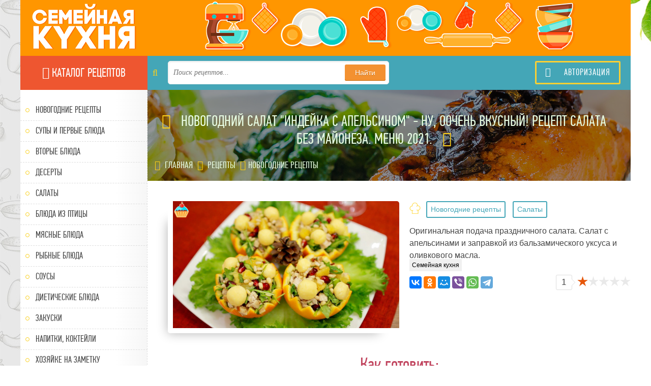

--- FILE ---
content_type: text/html; charset=UTF-8
request_url: https://familykuhnya.com/recipes/novogodnie_recepty/novogodnij_salat_indejka_s_apelsinom_nu_oochen_vkusnyj_recept_salata_bez_majoneza_menju_2021/1-1-0-852
body_size: 15709
content:
<!DOCTYPE html>
<html lang="ru">
<head>
<title>НОВОГОДНИЙ САЛАТ &quot;Индейка с Апельсином&quot; - ну, оОчень вкусный! Рецепт Салата без майонеза. Меню 2021. - Семейная кухня</title>
<meta name="description" content="Оригинальная подача праздничного салата. Салат с апельсинами и заправкой из бальзамического уксуса и оливкового масла." />
<link rel="canonical" href="https://familykuhnya.com//recipes/novogodnie_recepty/novogodnij_salat_indejka_s_apelsinom_nu_oochen_vkusnyj_recept_salata_bez_majoneza_menju_2021/1-1-0-852" />
 <meta name="viewport" content="width=device-width, initial-scale=1.0" />
 <link rel="shortcut icon" href="/favicon.ico " />
 <link href="/style/styles.css" type="text/css" rel="stylesheet" />
 <link href="/style/engine.css" type="text/css" rel="stylesheet" />
 <link href="/style/font-awesome.css" type="text/css" rel="stylesheet" />
 <!--[if lt IE 9]><script src="//html5shiv.googlecode.com/svn/trunk/html5.js"></script><![endif]-->
 <meta property="og:title" content="НОВОГОДНИЙ САЛАТ &quot;Индейка с Апельсином&quot; - ну, оОчень вкусный! Рецепт Салата без майонеза. Меню 2021." />
<meta property="og:description" content="Оригинальная подача праздничного салата. Салат с апельсинами и заправкой из бальзамического уксуса и оливкового масла." />
<meta property="og:image" content="/_ld/8/18420662.jpg" />
<meta property="og:url" content="https://familykuhnya.com//recipes/novogodnie_recepty/novogodnij_salat_indejka_s_apelsinom_nu_oochen_vkusnyj_recept_salata_bez_majoneza_menju_2021/1-1-0-852" />
<meta property="og:site_name" content="Семейная Кухня - Официальный сайт" />
 <meta name="twitter:site" content="Семейная Кухня - Официальный сайт" />
<meta name="twitter:title" content="НОВОГОДНИЙ САЛАТ &quot;Индейка с Апельсином&quot; - ну, оОчень вкусный! Рецепт Салата без майонеза. Меню 2021." />
<meta name="twitter:description" content="Оригинальная подача праздничного салата. Салат с апельсинами и заправкой из бальзамического уксуса и оливкового масла." />
 <link rel="publisher" href="https://plus.google.com/u/0/106549987558331236427" />
<meta itemprop="name" content="НОВОГОДНИЙ САЛАТ &quot;Индейка с Апельсином&quot; - ну, оОчень вкусный! Рецепт Салата без майонеза. Меню 2021." />
<meta itemprop="description" content="Оригинальная подача праздничного салата. Салат с апельсинами и заправкой из бальзамического уксуса и оливкового масла." />
<meta itemprop="image" content="/_ld/8/18420662.jpg" />

<!-- Google -->
<script src="https://apis.google.com/js/platform.js"></script>
<script async src="//pagead2.googlesyndication.com/pagead/js/adsbygoogle.js"></script>
<script>
  (function(i,s,o,g,r,a,m){i['GoogleAnalyticsObject']=r;i[r]=i[r]||function(){
  (i[r].q=i[r].q||[]).push(arguments)},i[r].l=1*new Date();a=s.createElement(o),
  m=s.getElementsByTagName(o)[0];a.async=1;a.src=g;m.parentNode.insertBefore(a,m)
  })(window,document,'script','//www.google-analytics.com/analytics.js','ga');
  ga('create', 'UA-68610003-1', 'auto');
  ga('send', 'pageview');
</script>



	<link rel="stylesheet" href="/.s/src/base.min.css" />
	<link rel="stylesheet" href="/.s/src/layer7.min.css" />

	<script src="/.s/src/jquery-1.12.4.min.js"></script>
	
	<script src="/.s/src/uwnd.min.js"></script>
	<script src="//s729.ucoz.net/cgi/uutils.fcg?a=uSD&ca=2&ug=999&isp=1&r=0.239418159864538"></script>
	<link rel="stylesheet" href="/.s/src/ulightbox/ulightbox.min.css" />
	<link rel="stylesheet" href="/.s/src/socCom.min.css" />
	<link rel="stylesheet" href="/.s/src/social.css" />
	<script src="/.s/src/ulightbox/ulightbox.min.js"></script>
	<script src="/.s/src/socCom.min.js"></script>
	<script src="//sys000.ucoz.net/cgi/uutils.fcg?a=soc_comment_get_data&site=ffamilykuhnya"></script>
	<script async defer src="https://www.google.com/recaptcha/api.js?onload=reCallback&render=explicit&hl=ru"></script>
	<script>
/* --- UCOZ-JS-DATA --- */
window.uCoz = {"module":"load","ssid":"203253400052445203273","sign":{"7287":"Перейти на страницу с фотографией.","7254":"Изменить размер","7253":"Начать слайд-шоу","3125":"Закрыть","5458":"Следующий","7251":"Запрошенный контент не может быть загружен. Пожалуйста, попробуйте позже.","7252":"Предыдущий","5255":"Помощник"},"site":{"host":"familykuhnya.ucoz.org","domain":"familykuhnya.com","id":"ffamilykuhnya"},"language":"ru","country":"US","layerType":7,"uLightboxType":1};
/* --- UCOZ-JS-CODE --- */

		function eRateEntry(select, id, a = 65, mod = 'load', mark = +select.value, path = '', ajax, soc) {
			if (mod == 'shop') { path = `/${ id }/edit`; ajax = 2; }
			( !!select ? confirm(select.selectedOptions[0].textContent.trim() + '?') : true )
			&& _uPostForm('', { type:'POST', url:'/' + mod + path, data:{ a, id, mark, mod, ajax, ...soc } });
		}

		function updateRateControls(id, newRate) {
			let entryItem = self['entryID' + id] || self['comEnt' + id];
			let rateWrapper = entryItem.querySelector('.u-rate-wrapper');
			if (rateWrapper && newRate) rateWrapper.innerHTML = newRate;
			if (entryItem) entryItem.querySelectorAll('.u-rate-btn').forEach(btn => btn.remove())
		}
 function uSocialLogin(t) {
			var params = {"facebook":{"width":950,"height":520},"vkontakte":{"width":790,"height":400},"ok":{"width":710,"height":390},"google":{"width":700,"height":600},"yandex":{"height":515,"width":870}};
			var ref = escape(location.protocol + '//' + ('familykuhnya.com' || location.hostname) + location.pathname + ((location.hash ? ( location.search ? location.search + '&' : '?' ) + 'rnd=' + Date.now() + location.hash : ( location.search || '' ))));
			window.open('/'+t+'?ref='+ref,'conwin','width='+params[t].width+',height='+params[t].height+',status=1,resizable=1,left='+parseInt((screen.availWidth/2)-(params[t].width/2))+',top='+parseInt((screen.availHeight/2)-(params[t].height/2)-20)+'screenX='+parseInt((screen.availWidth/2)-(params[t].width/2))+',screenY='+parseInt((screen.availHeight/2)-(params[t].height/2)-20));
			return false;
		}
		function TelegramAuth(user){
			user['a'] = 9; user['m'] = 'telegram';
			_uPostForm('', {type: 'POST', url: '/index/sub', data: user});
		}
function loginPopupForm(params = {}) { new _uWnd('LF', ' ', -250, -100, { closeonesc:1, resize:1 }, { url:'/index/40' + (params.urlParams ? '?'+params.urlParams : '') }) }
function reCallback() {
		$('.g-recaptcha').each(function(index, element) {
			element.setAttribute('rcid', index);
			
		if ($(element).is(':empty') && grecaptcha.render) {
			grecaptcha.render(element, {
				sitekey:element.getAttribute('data-sitekey'),
				theme:element.getAttribute('data-theme'),
				size:element.getAttribute('data-size')
			});
		}
	
		});
	}
	function reReset(reset) {
		reset && grecaptcha.reset(reset.previousElementSibling.getAttribute('rcid'));
		if (!reset) for (rel in ___grecaptcha_cfg.clients) grecaptcha.reset(rel);
	}
/* --- UCOZ-JS-END --- */
</script>

	<style>.UhideBlock{display:none; }</style>
	<script type="text/javascript">new Image().src = "//counter.yadro.ru/hit;noadsru?r"+escape(document.referrer)+(screen&&";s"+screen.width+"*"+screen.height+"*"+(screen.colorDepth||screen.pixelDepth))+";u"+escape(document.URL)+";"+Date.now();</script>
</head>

<body>

<div class="all-wrap">
 <div class="wrap clearfix">

 <aside class="left-box">
 <!--U1CLEFTER1Z--><a href="/" class="logo-box" title="На главную"><img src='/images/logo.png' alt='Семейная Кухня' title='Семейная Кухня' ></a>
<a href='/recipes/' class='title-line-nav'><div class='title-nav'><i class="fa fa-tasks" aria-hidden="true"></i>
Каталог рецептов</a></div>
 <nav class="main-nav"> <!-- главное меню -->
 <ul class="main-menu">
 <li><a href="/recipes/novogodnie_recepty/1">Новогодние рецепты</a></li> <!-- простой пункт -->
 <li><a href="/recipes/supy_i_pervye_bljuda/2">Супы и первые блюда</a> </li> 
 <li><a href="/recipes/vtorye_bljuda/3">Вторые блюда</a></li>
 <li><a href="/recipes/deserty/4">Десерты</a></li>
 <li><a href="/recipes/salaty/5">Салаты</a></li>
 <li><a href="/recipes/bljuda_iz_pticy/6">Блюда из птицы</a></li>
 <li><a href="/recipes/mjasnye_bljuda/7">Мясные блюда</a></li>
 <li><a href="/recipes/rybnye_bljuda/8">Рыбные блюда</a></li>
 <li><a href="/recipes/sousy/9">Соусы</a></li>
 <li><a href="/recipes/dieticheskie_bljuda/10">Диетические блюда</a></li>
 <li><a href="/recipes/zakuski/11">Закуски</a></li>
 <li><a href="/recipes/napitki_koktejli/12">Напитки, коктейли</a></li>
 <li><a href="/recipes/khozjajke_na_zametku/13">Хозяйке на заметку</a></li>
 <li><a href="/recipes/recepty_testa/14">Рецепты теста</a></li>
 </ul>
 </nav>
<a href='https://www.youtube.com/channel/UCnLm2fpeBqs3alj_MSEl9WQ' target='_blank' class='forumlink youtubelink'><i class="fa fa-youtube-square" aria-hidden="true"></i>
 МЫ на Youtube</a>
<a href='/forum' class='forumlink'><i class="fa fa-comments" aria-hidden="true"></i> Кулинарный форум</a>

 <div class="sb-rkl">
 <div id="DZSOGN0GkDWRnmZ8cbvH" data-type="0" class="blockOfO1b2l3" ></div>
 </div>

 <div class="sb-box">
	<div class="sb-content" style="text-align: center;">
		<!-- admitad.banner: 6bokavop7z658d151abff3fd457f6f Шефмаркет -->
        	<a target="_blank" rel="nofollow" href="https://fas.st/oxkqfq"><img width="200" height="300" border="0" src="https://ad.admitad.com/b/zsjytir5va658d151abff3fd457f6f/" alt="Шефмаркет"/></a>
        <!-- /admitad.banner -->
	</div>
 </div>

 <div class="sb-box">
 <div class="sb-title"><i class="fa fa-star-o"></i> Популярные рецепты</div>
 <div class="sb-content"><a class="top-item clearfix" href="https://familykuhnya.com/recipes/novogodnie_recepty/salat_novogodnii_s_apelsinami_nu_oochen_vkusnyj/1-1-0-905">  <div class="top-img"><img src="/_ld/9/64655959.jpg" alt="Салат Новогодний с апельсинами - ну, оОчень вкусный!" /></div>  <div class="top-info">  <div class="top-title">Салат Новогодний с апельсинами - ну, оОчень вкусный!</div>  Новогодние рецепты  </div> </a><a class="top-item clearfix" href="https://familykuhnya.com/recipes/novogodnie_recepty/nastojashhij_tort_napoleon_s_kokosom_lenivyj_recept_na_skoruju_ruku/1-1-0-900">  <div class="top-img"><img src="/_ld/9/03413503.jpg" alt="Настоящий торт НАПОЛЕОН с кокосом. Ленивый рецепт на скорую руку." /></div>  <div class="top-info">  <div class="top-title">Настоящий торт НАПОЛЕОН с кокосом. Ленивый рецепт на скорую руку.</div>  Новогодние рецепты  </div> </a><a class="top-item clearfix" href="https://familykuhnya.com/recipes/novogodnie_recepty/novogodnij_desert_bez_vypechki_s_zefirnym_kremom_nu_oochen_vkusnyj_prostoj_recept/1-1-0-888">  <div class="top-img"><img src="/_ld/8/17445088.jpg" alt="Новогодний ДЕСЕРТ без выпечки с зефирным кремом - ну, оОчень вкусный! Простой рецепт." /></div>  <div class="top-info">  <div class="top-title">Новогодний ДЕСЕРТ без выпечки с зефирным кремом - ну, оОчень вкусный! Простой рецепт.</div>  Новогодние рецепты  </div> </a><a class="top-item clearfix" href="https://familykuhnya.com/recipes/novogodnie_recepty/zakuska_iz_seledki_na_novyj_god_2022/1-1-0-887">  <div class="top-img"><img src="/_ld/8/59503959.jpg" alt="Закуска из Селедки на Новый год 2022" /></div>  <div class="top-info">  <div class="top-title">Закуска из Селедки на Новый год 2022</div>  Новогодние рецепты  </div> </a><a class="top-item clearfix" href="https://familykuhnya.com/recipes/novogodnie_recepty/prazdnichnyj_salat_meksikanskaja_strast_nu_oochen_vkusnyj/1-1-0-886">  <div class="top-img"><img src="/_ld/8/32145871.jpg" alt="Праздничный САЛАТ &quot;МЕКСИКАНСКАЯ СТРАСТЬ&quot; - ну, оОчень вкусный!" /></div>  <div class="top-info">  <div class="top-title">Праздничный САЛАТ &quot;МЕКСИКАНСКАЯ СТРАСТЬ&quot; - ну, оОчень вкусный!</div>  Новогодние рецепты  </div> </a></div>
 </div>

 <div class="sb-box">
 <div class="sb-title"><i class="fa fa-tags"></i> Облако тегов</div>
 <div class="sb-content bottom-tags full-list-tags"><noindex><a style="font-size:9pt;" href="/search/%D0%BA%D1%83%D1%80%D0%B8%D0%BD%D0%B0%D1%8F%20%D0%B3%D1%80%D1%83%D0%B4%D0%BA%D0%B0/" rel="nofollow" class="eTag eTagGr9">куриная грудка</a> <a style="font-size:18pt;" href="/search/%D0%B7%D0%B0%D0%BA%D1%83%D1%81%D0%BA%D0%B0/" rel="nofollow" class="eTag eTagGr18">закуска</a> <a style="font-size:12pt;" href="/search/%D1%81%D0%B0%D0%BB%D0%B0%D1%82/" rel="nofollow" class="eTag eTagGr12">салат</a> <a style="font-size:25pt;" href="/search/%D0%B2%20%D0%B4%D1%83%D1%85%D0%BE%D0%B2%D0%BA%D0%B5/" rel="nofollow" class="eTag eTagGr25">в духовке</a> <a style="font-size:13pt;" href="/search/%D0%9A%D0%B0%D1%80%D1%82%D0%BE%D1%84%D0%B5%D0%BB%D1%8C/" rel="nofollow" class="eTag eTagGr13">Картофель</a> <a style="font-size:13pt;" href="/search/%D1%8F%D0%B9%D1%86%D0%B0/" rel="nofollow" class="eTag eTagGr13">яйца</a> <a style="font-size:9pt;" href="/search/%D0%B3%D1%80%D0%B8%D0%B1%D1%8B/" rel="nofollow" class="eTag eTagGr9">грибы</a> <a style="font-size:8pt;" href="/search/%D0%BA%D0%B0%D0%BF%D1%83%D1%81%D1%82%D0%B0/" rel="nofollow" class="eTag eTagGr8">капуста</a> <a style="font-size:10pt;" href="/search/%D0%9F%D0%BE%D0%BC%D0%B8%D0%B4%D0%BE%D1%80%D1%8B/" rel="nofollow" class="eTag eTagGr10">Помидоры</a> <a style="font-size:9pt;" href="/search/%D0%BC%D0%B0%D0%B9%D0%BE%D0%BD%D0%B5%D0%B7/" rel="nofollow" class="eTag eTagGr9">майонез</a> <a style="font-size:10pt;" href="/search/%D1%82%D0%B2%D0%BE%D1%80%D0%BE%D0%B3/" rel="nofollow" class="eTag eTagGr10">творог</a> <a style="font-size:21pt;" href="/search/%D0%B4%D0%B5%D1%81%D0%B5%D1%80%D1%82/" rel="nofollow" class="eTag eTagGr21">десерт</a> <a style="font-size:10pt;" href="/search/%D0%B2%D1%8B%D0%BF%D0%B5%D1%87%D0%BA%D0%B0/" rel="nofollow" class="eTag eTagGr10">выпечка</a> <a style="font-size:9pt;" href="/search/%D0%BF%D0%B5%D1%87%D0%B5%D0%BD%D1%8C%D0%B5/" rel="nofollow" class="eTag eTagGr9">печенье</a> <a style="font-size:14pt;" href="/search/%D1%81%D0%BB%D0%B8%D0%B2%D0%BE%D1%87%D0%BD%D0%BE%D0%B5%20%D0%BC%D0%B0%D1%81%D0%BB%D0%BE/" rel="nofollow" class="eTag eTagGr14">сливочное масло</a> <a style="font-size:11pt;" href="/search/%D1%81%D0%BB%D0%B8%D0%B2%D0%BA%D0%B8/" rel="nofollow" class="eTag eTagGr11">сливки</a> <a style="font-size:9pt;" href="/search/%D0%A2%D0%BE%D1%80%D1%82/" rel="nofollow" class="eTag eTagGr9">Торт</a> <a style="font-size:11pt;" href="/search/%D0%BC%D0%BE%D1%80%D0%BA%D0%BE%D0%B2%D1%8C/" rel="nofollow" class="eTag eTagGr11">морковь</a> <a style="font-size:12pt;" href="/search/%D1%81%D1%8B%D1%80/" rel="nofollow" class="eTag eTagGr12">сыр</a> <a style="font-size:9pt;" href="/search/%D0%B1%D0%BE%D0%BB%D0%B3%D0%B0%D1%80%D1%81%D0%BA%D0%B8%D0%B9%20%D0%BF%D0%B5%D1%80%D0%B5%D1%86/" rel="nofollow" class="eTag eTagGr9">болгарский перец</a> <a style="font-size:12pt;" href="/search/%D0%BB%D1%83%D0%BA/" rel="nofollow" class="eTag eTagGr12">лук</a> <a style="font-size:10pt;" href="/search/%D1%81%D0%BC%D0%B5%D1%82%D0%B0%D0%BD%D0%B0/" rel="nofollow" class="eTag eTagGr10">сметана</a> <a style="font-size:12pt;" href="/search/%D0%BC%D0%BE%D0%BB%D0%BE%D0%BA%D0%BE/" rel="nofollow" class="eTag eTagGr12">молоко</a> <a style="font-size:8pt;" href="/search/%D1%81%D0%B0%D1%85%D0%B0%D1%80/" rel="nofollow" class="eTag eTagGr8">сахар</a> <a style="font-size:14pt;" href="/search/%D0%BC%D1%83%D0%BA%D0%B0/" rel="nofollow" class="eTag eTagGr14">мука</a> </noindex></div>
 </div>


 <div class="sb-box"> <div class="sb-content bottom-tags full-list-tags">
<div class="fb-page" data-href="https://www.facebook.com/familykuhnya/" data-height="400" data-small-header="false" data-adapt-container-width="true" data-hide-cover="false" data-show-facepile="true"><blockquote cite="https://www.facebook.com/familykuhnya/" class="fb-xfbml-parse-ignore"><a href="https://www.facebook.com/familykuhnya/">Семейная кухня / Family Kitchen</a></blockquote></div>
<div id="fb-root"></div>
<script>(function(d, s, id) {
 var js, fjs = d.getElementsByTagName(s)[0];
 if (d.getElementById(id)) return;
 js = d.createElement(s); js.id = id;
 js.src = 'https://connect.facebook.net/ru_RU/sdk.js#xfbml=1&version=v2.11';
 fjs.parentNode.insertBefore(js, fjs);
}(document, 'script', 'facebook-jssdk'));</script>
</div></div>


 <div class="sb-box"> <div class="sb-content bottom-tags full-list-tags">
<div id="ok_group_widget"></div>
<script>
!function (d, id, did, st) {
 var js = d.createElement("script");
 js.src = "https://connect.ok.ru/connect.js";
 js.onload = js.onreadystatechange = function () {
 if (!this.readyState || this.readyState == "loaded" || this.readyState == "complete") {
 if (!this.executed) {
 this.executed = true;
 setTimeout(function () {
 OK.CONNECT.insertGroupWidget(id,did,st);
 }, 0);
 }
 }}
 d.documentElement.appendChild(js);
}(document,"ok_group_widget","52473250906322",'{"width":228,"height":285}');
</script>

</div></div><!--/U1CLEFTER1Z-->
 </aside>
 <!-- end left-box -->
 
 <div class="right-box">
 <!--U1AHEADER1Z--><div class='topline' onclick='location="/"'></div>
<div class="top-bar">
 <div class="search-wrap">
 <i class="fa fa-search"></i>
 <form id="quicksearch" method="get" action="/search/">
 <input type="hidden" name="do" value="search" />
 <input type="hidden" name="subaction" value="search" />
 <div class="search-box">
 <input id="story" name="q" placeholder="Поиск рецептов..." type="text" />
 <button type="submit" title="Найти">Найти</button>
 </div>
 </form>
 </div>
 <span class="show-login">
 
 <i class="fa fa-sign-in"></i> Авторизация
 
 </span>
 </div><!--/U1AHEADER1Z-->
 <!-- end top-bar -->
 
 <div class="content-box">
 
 
 <div class="full-wrap clearfix">

<article class="full-box clearfix" itemscope itemtype="http://schema.org/Recipe">

 <header class="vkusno-wrap full-header">
 <h1 class="vkusno-title" data-cat="" itemprop="name">
 <i class="fa fa-spoon"></i>НОВОГОДНИЙ САЛАТ &quot;Индейка с Апельсином&quot; - ну, оОчень вкусный! Рецепт Салата без майонеза. Меню 2021.<i class="fa fa-cutlery"></i>
 </h1>
 
 <div class='page-brerad-crumb' >
 <div class="bcrumbs-box" itemscope="" itemtype="http://schema.org/BreadcrumbList">
 
 <span itemscope="" itemprop="itemListElement" itemtype="http://schema.org/ListItem"> <i class="fa fa-map-marker"></i> <a href='/' itemprop="item"><span itemprop="name" >Главная </span> <meta itemprop="position" content="1"></a></span>
 <span itemscope="" itemprop="itemListElement" itemtype="http://schema.org/ListItem"><i class="fa fa-angle-double-right" aria-hidden="true" ></i> <a href='/recipes' itemprop="item"><span itemprop="name">Рецепты</span> <meta itemprop="position" content="2"></a></span>
 <span itemscope="" itemprop="itemListElement" itemtype="http://schema.org/ListItem" > <i class="fa fa-angle-double-right" aria-hidden="true"></i><a href='/recipes/novogodnie_recepty/1' itemprop="item"><span itemprop="name">Новогодние рецепты</span> <meta itemprop="position" content="3"></a></span>
 
 </div>
 </div>
 </header>
 
 <div class="full-section-one clearfix">
 
 <div class="full-img"><img src="/_ld/8/18420662.jpg" alt="НОВОГОДНИЙ САЛАТ &quot;Индейка с Апельсином&quot; - ну, оОчень вкусный! Рецепт Салата без майонеза. Меню 2021." title='НОВОГОДНИЙ САЛАТ &quot;Индейка с Апельсином&quot; - ну, оОчень вкусный! Рецепт Салата без майонеза. Меню 2021.' itemprop="image" /></div>
 
 <div class="full-desc">
 
 <div class="day-avtor-rating clearfix">
 <div class="day-avtor"><span class="ignore-select"><a href="/recipes/novogodnie_recepty/1" class="entAllCats">Новогодние рецепты</a>, <a href="/recipes/salaty/5" class="entAllCats">Салаты</a></span></div>
 </div>
 
 <div class="full-text clearfix" itemprop="description">
Оригинальная подача праздничного салата. Салат с апельсинами и заправкой из бальзамического уксуса и оливкового масла. </div>
 
 <span itemprop="author" class='hide'>Семейная кухня</span>
 <div class='under-descr'>
 <script src="//yastatic.net/es5-shims/0.0.2/es5-shims.min.js"></script>
<script src="//yastatic.net/share2/share.js"></script>
<div class="ya-share2" data-services="vkontakte,facebook,odnoklassniki,moimir,viber,whatsapp,telegram" data-size="m"></div>
 
 <div class="full-rating">
 <span><span class="masha_index masha_index4" ></span>1</span>
 <div class="frating-stars">
		<style type="text/css">
			.u-star-rating-21 { list-style:none; margin:0px; padding:0px; width:105px; height:21px; position:relative; background: url('/dleimages/rating.png') top left repeat-x }
			.u-star-rating-21 li{ padding:0px; margin:0px; float:left }
			.u-star-rating-21 li a { display:block;width:21px;height: 21px;line-height:21px;text-decoration:none;text-indent:-9000px;z-index:20;position:absolute;padding: 0px;overflow:hidden }
			.u-star-rating-21 li a:hover { background: url('/dleimages/rating.png') left center;z-index:2;left:0px;border:none }
			.u-star-rating-21 a.u-one-star { left:0px }
			.u-star-rating-21 a.u-one-star:hover { width:21px }
			.u-star-rating-21 a.u-two-stars { left:21px }
			.u-star-rating-21 a.u-two-stars:hover { width:42px }
			.u-star-rating-21 a.u-three-stars { left:42px }
			.u-star-rating-21 a.u-three-stars:hover { width:63px }
			.u-star-rating-21 a.u-four-stars { left:63px }
			.u-star-rating-21 a.u-four-stars:hover { width:84px }
			.u-star-rating-21 a.u-five-stars { left:84px }
			.u-star-rating-21 a.u-five-stars:hover { width:105px }
			.u-star-rating-21 li.u-current-rating { top:0 !important; left:0 !important;margin:0 !important;padding:0 !important;outline:none;background: url('/dleimages/rating.png') left bottom;position: absolute;height:21px !important;line-height:21px !important;display:block;text-indent:-9000px;z-index:1 }
		</style><script>
			var usrarids = {};
			function ustarrating(id, mark) {
				if (!usrarids[id]) {
					usrarids[id] = 1;
					$(".u-star-li-"+id).hide();
					_uPostForm('', { type:'POST', url:`/load`, data:{ a:65, id, mark, mod:'load', ajax:'2' } })
				}
			}
		</script><ul id="uStarRating852" class="uStarRating852 u-star-rating-21" title="Рейтинг: 1.0/1">
			<li id="uCurStarRating852" class="u-current-rating uCurStarRating852" style="width:20%;"></li><li class="u-star-li-852"><a href="javascript:;" onclick="ustarrating('852', 1)" class="u-one-star">1</a></li>
				<li class="u-star-li-852"><a href="javascript:;" onclick="ustarrating('852', 2)" class="u-two-stars">2</a></li>
				<li class="u-star-li-852"><a href="javascript:;" onclick="ustarrating('852', 3)" class="u-three-stars">3</a></li>
				<li class="u-star-li-852"><a href="javascript:;" onclick="ustarrating('852', 4)" class="u-four-stars">4</a></li>
				<li class="u-star-li-852"><a href="javascript:;" onclick="ustarrating('852', 5)" class="u-five-stars">5</a></li></ul></div>
 </div>
 </div>
 <div class="full-info clearfix">
 
 </div>
 </div>
 </div>
 <div class="fs-two-title">Как готовить:</div>
 
 <div class="full-section-two clearfix">
 
 <div class="full-ingr ftp-item ftp-item1">
 <div class="full-ingr-list">
 <h3 class="ingr-list-title ingr-list-title98">Ингредиенты:</h3>
 <div itemprop="ingredients">
<p>Ингредиенты для 4 порций:</p>
<ul>
<li>2 шт. - апельсины</li>
<li>300 гр. - филе индейки или курицы</li>
<li>100 гр. - руккола</li>
<li>30 гр. - кедровые орешки</li>
<li>1/4 шт. - гранат</li>
<li>100 гр. - сыр</li>
<li>1 зуб. - чеснок</li>
<li>1 ст.л. - майонез</li>
</ul>
<p>Заправка:</p>
<ul>
<li>1 ст.л. - бальзамический уксус</li>
<li>1 ст.л. - оливковое масло</li>
</ul>
</div>
 <div class='buy-button'><span>Купить</span> </div>

<!-- admitad.banner: cdcqttn9yt658d151abff3fd457f6f Шефмаркет -->
<a target="_blank" rel="nofollow" href="https://fas.st/oxkqfq"><img border="0" style="margin-bottom: 25px;" src="https://ad.admitad.com/b/cdcqttn9yt658d151abff3fd457f6f/" alt="Шефмаркет"/></a>
<!-- /admitad.banner -->
<!--U1ADSENSEING1Z--><!-- Familykuhnya.com -->
<ins class="adsbygoogle"
     style="display:block"
     data-ad-client="ca-pub-4264791681709706"
     data-ad-slot="6621578871"
     data-ad-format="auto"></ins>
<script>
(adsbygoogle = window.adsbygoogle || []).push({});
</script><!--/U1ADSENSEING1Z-->

 </div>
 
 </div>
 <div class='ftp-item'>
 <div class="ingr-list-title">Процесс приготовления:</div>
 <div class="full-gotov" itemprop="recipeInstructions">
 <ol>
<li><p>Филе индейки разрезаем на пласты. Солим, перчим с двух сторон. </p><!--IMG2--><a href="/_ld/8/25032185.jpg" class="ulightbox" target="_blank" title="Нажмите для просмотра в полном размере..."><img style="margin:0;padding:0;border:0;" src="/_ld/8/s25032185.jpg" align="" /></a><!--IMG2--></li>
<li><p>В сковороду наливаем немного растительного масла. Разогреваем его. Выкладываем филе и обжариваем с двух сторон до золотистого цвета. Готовое мясо перекладываем на тарелку и отправляем его остывать.</p><!--IMG3--><a href="/_ld/8/11719698.jpg" class="ulightbox" target="_blank" title="Нажмите для просмотра в полном размере..."><img style="margin:0;padding:0;border:0;" src="/_ld/8/s11719698.jpg" align="" /></a><!--IMG3--></li>
<li><p>Теперь нам нужно разрезать апельсин на две части, но сделать это фигурно.</p><!--IMG4--><a href="/_ld/8/96588470.jpg" class="ulightbox" target="_blank" title="Нажмите для просмотра в полном размере..."><img style="margin:0;padding:0;border:0;" src="/_ld/8/s96588470.jpg" align="" /></a><!--IMG4--></li>
<li><p>С половинки апельсина вырезаем мякоть. Кожура должна остаться целой. У мякоти апельсина вырезаем белые прожилки. Мякоть нарезаем небольшими кусочками. Перекладываем в глубокую миску.</p><!--IMG5--><a href="/_ld/8/48816605.jpg" class="ulightbox" target="_blank" title="Нажмите для просмотра в полном размере..."><img style="margin:0;padding:0;border:0;" src="/_ld/8/s48816605.jpg" align="" /></a><!--IMG5--></li>
<li><p>Добавляем рукколу. Перемешиваем. </p><!--IMG6--><a href="/_ld/8/43792471.jpg" class="ulightbox" target="_blank" title="Нажмите для просмотра в полном размере..."><img style="margin:0;padding:0;border:0;" src="/_ld/8/s43792471.jpg" align="" /></a><!--IMG6--></li>
<li><p>Сыр натираем на мелкой терке. Зубчик чеснока натираем на мелкой терке. В сыр добавляем ложку майонеза, чеснок и перемешиваем. Получилась густая масса. Из нее мы скатаем небольшие шарики.</p><!--IMG7--><a href="/_ld/8/66236324.jpg" class="ulightbox" target="_blank" title="Нажмите для просмотра в полном размере..."><img style="margin:0;padding:0;border:0;" src="/_ld/8/s66236324.jpg" align="" /></a><!--IMG7--></li>
<li><p>Остывшее мясо нарезаем кубиками. Перекладываем мясо в миску с апельсинами и рукколой. Добавляем зерна граната. Поливаем бальзамическим уксусом и оливковым маслом. Перемешиваем.</p><!--IMG8--><a href="/_ld/8/26781479.jpg" class="ulightbox" target="_blank" title="Нажмите для просмотра в полном размере..."><img style="margin:0;padding:0;border:0;" src="/_ld/8/s26781479.jpg" align="" /></a><!--IMG8--></li>
<li><p>При подаче салата на блюдо выкладываем листья салата. Берем апельсиновые корочки и наполняем их салатом. Сверху посыпаем кедровыми орешками и украшаем шариками из сыра. </p><!--IMG9--><a href="/_ld/8/82872191.jpg" class="ulightbox" target="_blank" title="Нажмите для просмотра в полном размере..."><img style="margin:0;padding:0;border:0;" src="/_ld/8/s82872191.jpg" align="" /></a><!--IMG9--></li>
<li><p>Салат готов. Приятного аппетита. </p><!--IMG10--><a href="/_ld/8/58808300.jpg" class="ulightbox" target="_blank" title="Нажмите для просмотра в полном размере..."><img style="margin:0;padding:0;border:0;" src="/_ld/8/s58808300.jpg" align="" /></a><!--IMG10--></li>
 </ol>
</div>
 </div>
 
 
 
 
 
 

 
 <div class="ingr-list-title video-tt">Видеорецепт:</div>
 <div class='video-recipe'>
 <iframe width="854" height="480" src="https://www.youtube.com/embed/mhX4CfADpJg" frameborder="0" allowfullscreen></iframe>

 </div>
 
 </div>
 
 
 <div class="full-catlist full-list-tags">
 <div class="ingr-list-title">Теги:</div>
 <noindex><a href="/search/%D0%BC%D0%B0%D0%B9%D0%BE%D0%BD%D0%B5%D0%B7/" rel="nofollow" class="eTag">майонез</a>, <a href="/search/%D0%BA%D0%B5%D0%B4%D1%80%D0%BE%D0%B2%D1%8B%D0%B5%20%D0%BE%D1%80%D0%B5%D1%88%D0%BA%D0%B8/" rel="nofollow" class="eTag">кедровые орешки</a>, <a href="/search/%D0%A4%D0%B8%D0%BB%D0%B5%20%D0%B8%D0%BD%D0%B4%D0%B5%D0%B9%D0%BA%D0%B8/" rel="nofollow" class="eTag">Филе индейки</a>, <a href="/search/%D1%80%D1%83%D0%BA%D0%BA%D0%BE%D0%BB%D0%B0/" rel="nofollow" class="eTag">руккола</a>, <a href="/search/%D1%81%D1%8B%D1%80/" rel="nofollow" class="eTag">сыр</a>, <a href="/search/%D0%A1%D0%B0%D0%BB%D0%B0%D1%82%20%D0%BF%D1%80%D0%B0%D0%B7%D0%B4%D0%BD%D0%B8%D1%87%D0%BD%D1%8B%D0%B9/" rel="nofollow" class="eTag">Салат праздничный</a>, <a href="/search/%D1%87%D0%B5%D1%81%D0%BD%D0%BE%D0%BA/" rel="nofollow" class="eTag">чеснок</a>, <a href="/search/%D0%B0%D0%BF%D0%B5%D0%BB%D1%8C%D1%81%D0%B8%D0%BD%D1%8B/" rel="nofollow" class="eTag">апельсины</a>, <a href="/search/%D0%93%D0%A0%D0%90%D0%9D%D0%90%D0%A2/" rel="nofollow" class="eTag">ГРАНАТ</a></noindex>
 </div>
 
 
 
 <div class="vkusno-wrap rel-wrap"> 
 <div class="rel-box"> 
 <div class="vkusno-title">
 <i class="fa fa-spoon"></i>Похожие рецепты<i class="fa fa-cutlery"></i>
 </div>
 <div class="rel-inner clearfix"> 
<a class="rel-item" href="https://familykuhnya.com/recipes/supy_i_pervye_bljuda/borshh_nu_oochen_vkusnyj/2-1-0-188">  <div class="rel-img"> <img src="/_ld/1/68439319.jpg" alt="Борщ - Ну, оОчень вкусный" /> </div>  <div class="rel-title"> Борщ - Ну, оОчень вкусный </div>  </a><a class="rel-item" href="https://familykuhnya.com/recipes/deserty/oladi_na_jogurte_nu_oochen_vkusnye/4-1-0-323">  <div class="rel-img"> <img src="/_ld/3/42389853.jpg" alt="Оладьи на Йогурте - Ну, оОчень вкусные" /> </div>  <div class="rel-title"> Оладьи на Йогурте - Ну, оОчень вкусные </div>  </a><a class="rel-item" href="https://familykuhnya.com/recipes/novogodnie_recepty/proverjaem_recept_iz_instagram_tigrovye_bulochki_recept_bulochek_k_prazdnichnomu_stolu/1-1-0-743">  <div class="rel-img"> <img src="/_ld/7/72449056.jpg" alt="Проверяем рецепт из Инстаграм ТИГРОВЫЕ БУЛОЧКИ. Рецепт булочек к праздничному столу." /> </div>  <div class="rel-title"> Проверяем рецепт из Инстаграм ТИГРОВЫЕ БУЛОЧКИ. Рецепт булочек к празд... </div>  </a><a class="rel-item" href="https://familykuhnya.com/recipes/deserty/grushevyj_tart_taten_grushevyj_pirog_nu_oochen_vkusnyj/4-1-0-432">  <div class="rel-img"> <img src="/_ld/4/34449368.jpg" alt="ГРУШЕВЫЙ ТАРТ ТАТЕН / Грушевый пирог - ну, оОчень вкусный!" /> </div>  <div class="rel-title"> ГРУШЕВЫЙ ТАРТ ТАТЕН / Грушевый пирог - ну, оОчень вкусный! </div>  </a>
 </div>
 </div>
 </div>
 
 
</article>

<div class="comments-wrap">
 <div class="comm-title">Комментируют</div>
 

<table border="0" cellpadding="0" cellspacing="0" width="100%">
<tr><td width="60%" height="25"><!--<s5183>-->Всего комментариев<!--</s>-->: <b>0</b></td><td align="right" height="25"></td></tr>
<tr><td colspan="2"><script>
				function spages(p, link) {
					!!link && location.assign(atob(link));
				}
			</script>
			<div id="comments"></div>
			<div id="newEntryT"></div>
			<div id="allEntries"></div>
			<div id="newEntryB"></div>
			<script>
				(function() {
					'use strict';
					var commentID = ( /comEnt(\d+)/.exec(location.hash) || {} )[1];
					if (!commentID) {
						return window.console && console.info && console.info('comments, goto page', 'no comment id');
					}
					var selector = '#comEnt' + commentID;
					var target = $(selector);
					if (target.length) {
						$('html, body').animate({
							scrollTop: ( target.eq(0).offset() || { top: 0 } ).top
						}, 'fast');
						return window.console && console.info && console.info('comments, goto page', 'found element', selector);
					}
					$.get('/index/802', {
						id: commentID
					}).then(function(response) {
						if (!response.page) {
							return window.console && console.warn && console.warn('comments, goto page', 'no page within response', response);
						}
						spages(response.page);
						setTimeout(function() {
							target = $(selector);
							if (!target.length) {
								return window.console && console.warn && console.warn('comments, goto page', 'comment element not found', selector);
							}
							$('html, body').animate({
								scrollTop: ( target.eq(0).offset() || { top: 0 } ).top
							}, 'fast');
							return window.console && console.info && console.info('comments, goto page', 'scrolling to', selector);
						}, 500);
					}, function(response) {
						return window.console && console.error && console.error('comments, goto page', response.responseJSON);
					});
				})();
			</script>
		</td></tr>
<tr><td colspan="2" align="center"></td></tr>
<tr><td colspan="2" height="10"></td></tr>
</table>

</div>

<div class="add-com">
 <div class="add-com-but"><i class="fa fa-comments-o"></i>Комментировать</div> 
 

<form name="socail_details" id="socail_details" onsubmit="return false;">
						   <input type="hidden" name="social" value="">
						   <input type="hidden" name="data" value="">
						   <input type="hidden" name="id" value="852">
						   <input type="hidden" name="ssid" value="203253400052445203273">
					   </form><div id="postFormContent" class="">
		<form method="post" name="addform" id="acform" action="/index/" onsubmit="return addcom(this)" class="load-com-add" data-submitter="addcom"><script>
		function _dS(a){var b=a.split(''),c=b.pop();return b.map(function(d){var e=d.charCodeAt(0)-c;return String.fromCharCode(32>e?127-(32-e):e)}).join('')}
		var _y8M = _dS('@mrtyx$x}tiA&lmhhir&$reqiA&wsw&$zepyiA&=68::8;65&$3B4');
		function addcom( form, data = {} ) {
			if (document.getElementById('addcBut')) {
				document.getElementById('addcBut').disabled = true;
			} else {
				try { document.addform.submit.disabled = true; } catch(e) {}
			}

			if (document.getElementById('eMessage')) {
				document.getElementById('eMessage').innerHTML = '<span style="color:#999"><img src="/.s/img/ma/m/i2.gif" border="0" align="absmiddle" width="13" height="13"> Идёт передача данных...</span>';
			}

			_uPostForm(form, { type:'POST', url:'/index/', data })
			return false
		}
document.write(_y8M);</script>
				<div class="mc-widget">
					<script>
						var socRedirect = location.protocol + '//' + ('familykuhnya.com' || location.hostname) + location.pathname + location.search + (location.hash && location.hash != '#' ? '#reloadPage,' + location.hash.substr(1) : '#reloadPage,gotoAddCommentForm' );
						socRedirect = encodeURIComponent(socRedirect);

						try{var providers = {};} catch (e) {}

						function socialRepost(entry_link, message) {
							console.log('Check witch Social network is connected.');

							var soc_type = jQuery("form#acform input[name='soc_type']").val();
							switch (parseInt(soc_type)) {
							case 101:
								console.log('101');
								var newWin = window.open('https://vk.com/share.php?url='+entry_link+'&description='+message+'&noparse=1','window','width=640,height=500,scrollbars=yes,status=yes');
							  break;
							case 102:
								console.log('102');
								var newWin = window.open('https://www.facebook.com/sharer/sharer.php?u='+entry_link+'&description='+encodeURIComponent(message),'window','width=640,height=500,scrollbars=yes,status=yes');
							  break;
							case 103:
								console.log('103');

							  break;
							case 104:
								console.log('104');

							  break;
							case 105:
								console.log('105');

							  break;
							case 106:
								console.log('106');

							  break;
							case 107:
								console.log('107');
								var newWin = window.open('https://twitter.com/intent/tweet?source=webclient&url='+entry_link+'&text='+encodeURIComponent(message)+'&callback=?','window','width=640,height=500,scrollbars=yes,status=yes');
							  break;
							case 108:
								console.log('108');

							  break;
							case 109:
								console.log('109');
								var newWin = window.open('https://plusone.google.com/_/+1/confirm?hl=en&url='+entry_link,'window','width=600,height=610,scrollbars=yes,status=yes');
							  break;
							}
						}

						function updateSocialDetails(type) {
							console.log('updateSocialDetails');
							jQuery.getScript('//sys000.ucoz.net/cgi/uutils.fcg?a=soc_comment_get_data&site=ffamilykuhnya&type='+type, function() {
								jQuery("form#socail_details input[name='social']").val(type);
								jQuery("form#socail_details input[name=data]").val(data[type]);
								jQuery("form#acform input[name=data]").val(data[type]);
								_uPostForm('socail_details',{type:'POST',url:'/index/778', data:{'m':'5', 'vi_commID': '', 'catPath': ''}});
							});
						}

						function logoutSocial() {
							console.log('delete cookie');
							delete_msg_cookie();
							jQuery.getScript('//sys000.ucoz.net/cgi/uutils.fcg?a=soc_comment_clear_data&site=ffamilykuhnya', function(){window.location.reload();});
						}

						function utf8_to_b64( str) {
							return window.btoa(encodeURIComponent( escape( str )));
						}

						function b64_to_utf8( str) {
							return unescape(decodeURIComponent(window.atob( str )));
						}

						function getCookie(c_name) {
							var c_value = " " + document.cookie;
							var c_start = c_value.indexOf(" " + c_name + "=");
							if (c_start == -1) {
								c_value = null;
							} else {
								c_start = c_value.indexOf("=", c_start) + 1;
								var c_end = c_value.indexOf(";", c_start);
								if (c_end == -1) {
									c_end = c_value.length;
								}
								c_value = unescape(c_value.substring(c_start,c_end));
							}
							return c_value;
						}

						var delete_msg_cookie = function() {
							console.log('delete_msg_cookie');
							document.cookie = 'msg=;expires=Thu, 01 Jan 1970 00:00:01 GMT;';
						};

						function preSaveMessage() {
							var msg = jQuery("form#acform textarea").val();
							if (msg.length > 0) {
								document.cookie = "msg="+utf8_to_b64(msg)+";"; //path="+window.location.href+";
							}
						}

						function googleAuthHandler(social) {
							if (!social) return
							if (!social.enabled || !social.handler) return

							social.window = window.open(social.url, '_blank', 'width=600,height=610');
							social.intervalId = setInterval(function(social) {
								if (social.window.closed) {
									clearInterval(social.intervalId)
									self.location.reload()
								}
							}, 1000, social)
						}

						

						(function(jq) {
							jq(document).ready(function() {
								
																
								jQuery(".uf-tooltip a.uf-tt-exit").attr('href','/index/10');
								console.log('ready - update details');
								console.log('scurrent', window.scurrent);
								if (typeof(window.scurrent) != 'undefined' && scurrent > 0 && data[scurrent]) {
									jQuery("#postFormContent").html('<div style="width:100%;text-align:center;padding-top:50px;"><img alt="" src="/.s/img/ma/m/i3.gif" border="0" width="220" height="19" /></div>');

									jQuery("form#socail_details input[name=social]").val(scurrent);
									jQuery("form#socail_details input[name=data]").val(data[scurrent]);
									updateSocialDetails(scurrent);
								}
								jQuery('a#js-ucf-start').on('click', function(event) {
									event.preventDefault();
									if (scurrent == 0) {
										window.open("//sys000.ucoz.net/cgi/uutils.fcg?a=soc_comment_auth",'SocialLoginWnd','width=500,height=350,resizable=yes,titlebar=yes');
									}
								});

								jQuery('#acform a.login-with').on('click', function(event) {
									event.preventDefault();
									let social = providers[ this.dataset.social ];

									if (typeof(social) != 'undefined' && social.enabled == 1) {
										if (social.handler) {
											social.handler(social);
										} else {
											// unetLoginWnd
											let newWin = window.open(social.url, "_blank", 'width=600,height=610,scrollbars=yes,status=yes');
										}
									}
								});
							});
						})(jQuery);
					</script>
				</div><div class="uForm uComForm">
 <div class="uauth-small-links uauth-links-set">Войдите: <a href="javascript:;" onclick="window.open('https://login.uid.me/?site=ffamilykuhnya&ref='+escape(location.protocol + '//' + ('familykuhnya.com' || location.hostname) + location.pathname + ((location.hash ? ( location.search ? location.search + '&' : '?' ) + 'rnd=' + Date.now() + location.hash : ( location.search || '' )))),'uidLoginWnd','width=580,height=450,resizable=yes,titlebar=yes');return false;" class="login-with uid" title="Войти через uID" rel="nofollow"><i></i></a><a href="javascript:;" onclick="return uSocialLogin('vkontakte');" data-social="vkontakte" class="login-with vkontakte" title="Войти через ВКонтакте" rel="nofollow"><i></i></a><a href="javascript:;" onclick="return uSocialLogin('facebook');" data-social="facebook" class="login-with facebook" title="Войти через Facebook" rel="nofollow"><i></i></a><a href="javascript:;" onclick="return uSocialLogin('yandex');" data-social="yandex" class="login-with yandex" title="Войти через Яндекс" rel="nofollow"><i></i></a><a href="javascript:;" onclick="return uSocialLogin('google');" data-social="google" class="login-with google" title="Войти через Google" rel="nofollow"><i></i></a><a href="javascript:;" onclick="return uSocialLogin('ok');" data-social="ok" class="login-with ok" title="Войти через Одноклассники" rel="nofollow"><i></i></a></div>
 <div class="uComForm-inner">
 <span class="ucf-avatar"><img src="/.s/img/icon/social/noavatar.png" alt="avatar" /></span>
 <div class="ucf-content ucf-start-content">
 <ul class="uf-form ucf-form">
 <li><textarea class="uf-txt-input commFl js-start-txt" placeholder="Оставьте ваш комментарий..."></textarea>
 <li><button class="uf-btn" onclick="preSaveMessage(); window.open('/index/800?ref='+window.location.href, 'SocialLoginWnd', 'width=500,height=410,resizable=yes,titlebar=yes');">Отправить</button>
 </ul>
 </div>
 </div>
</div><input type="hidden" name="ssid" value="203253400052445203273" />
				<input type="hidden" name="a"  value="36" />
				<input type="hidden" name="m"  value="5" />
				<input type="hidden" name="id" value="852" />
				
				<input type="hidden" name="soc_type" id="csoc_type" />
				<input type="hidden" name="data" id="cdata" />
			</form>
		</div>



</div>







 </div>
 
 
 
 
 
 </div>
 <!-- end content-box -->
 
 </div>
 <!-- end right-box -->

 </div>
 <!-- end wrap -->
 <!--U1BFOOTER1Z--><footer class="footer-wrap">
 <div class="footer-box">
 <p>Copyright © 2026 - Семейная кухня 
<!-- Yandex.Metrika counter -->
<script type="text/javascript">
    (function (d, w, c) {
        (w[c] = w[c] || []).push(function() {
            try {
                w.yaCounter47036067 = new Ya.Metrika({id:47036067,accurateTrackBounce:true,trackLinks:true,clickmap:true});

            } catch(e) { }
        });

        var n = d.getElementsByTagName("script")[0],
                s = d.createElement("script"),
                f = function () { n.parentNode.insertBefore(s, n); };
        s.type = "text/javascript";
        s.async = true;
        s.src = (d.location.protocol == "https:" ? "https:" : "http:") + "//mc.yandex.ru/metrika/watch.js";

        if (w.opera == "[object Opera]") {
            d.addEventListener("DOMContentLoaded", f, false);
        } else { f(); }
    })(document, window, "yandex_metrika_callbacks");
</script>
<noscript><div><img src="//mc.yandex.ru/watch/47036067" style="position:absolute; left:-9999px;" alt="" /></div></noscript>
<!-- /Yandex.Metrika counter -->


</p>
 <p>Хотите найти самые вкусные рецепты блюд с фото для домашнего приготовления пищи? Вы пришли по правильному адресу! Наш проект специально был создан для того, чтобы вы могли с лёгкостью найти и приготовить любой рецепт на вашей домашней кухне.</p>
 <ul class="counts">
 <li>
<!-- Rating@Mail.ru counter -->
<script type="text/javascript">
var _tmr = _tmr || [];
_tmr.push({id: "2698067", type: "pageView", start: (new Date()).getTime()});
(function (d, w, id) {
 if (d.getElementById(id)) return;
 var ts = d.createElement("script"); ts.type = "text/javascript"; ts.async = true; ts.id = id;
 ts.src = (d.location.protocol == "https:" ? "https:" : "http:") + "//top-fwz1.mail.ru/js/code.js";
 var f = function () {var s = d.getElementsByTagName("script")[0]; s.parentNode.insertBefore(ts, s);};
 if (w.opera == "[object Opera]") { d.addEventListener("DOMContentLoaded", f, false); } else { f(); }
})(document, window, "topmailru-code");
</script><noscript><div style="position:absolute;left:-10000px;">
<img src="//top-fwz1.mail.ru/counter?id=2698067;js=na" style="border:0;" height="1" width="1" alt="Рейтинг@Mail.ru" />
</div></noscript>
<!-- //Rating@Mail.ru counter -->
<!-- Rating@Mail.ru logo -->
<a href="http://top.mail.ru/jump?from=2698067"><img src="//top-fwz1.mail.ru/counter?id=2698067;t=430;l=1" style="border:0;" height="31" width="88" alt="Рейтинг@Mail.ru" /></a>
<!-- //Rating@Mail.ru logo -->
 </li>
 <li>
<script type="text/javascript">document.write("<a href='//www.liveinternet.ru/click' target=_blank><img src='//counter.yadro.ru/hit?t14.6;r" + escape(document.referrer) + ((typeof(screen)=="undefined")?"":";s"+screen.width+"*"+screen.height+"*"+(screen.colorDepth?screen.colorDepth:screen.pixelDepth)) + ";u" + escape(document.URL) + ";" + Math.random() + "' border=0 width=88 height=31 alt='' title='LiveInternet: показано число просмотров за 24 часа, посетителей за 24 часа и за сегодня'><\/a>")</script>
 </li>
 <li>
 <!-- Yandex.Metrika counter --> <script type="text/javascript" > (function (d, w, c) { (w[c] = w[c] || []).push(function() { try { w.yaCounter32943469 = new Ya.Metrika({ id:32943469, clickmap:true, trackLinks:true, accurateTrackBounce:true, webvisor:true }); } catch(e) { } }); var n = d.getElementsByTagName("script")[0], s = d.createElement("script"), f = function () { n.parentNode.insertBefore(s, n); }; s.type = "text/javascript"; s.async = true; s.src = "https://mc.yandex.ru/metrika/watch.js"; if (w.opera == "[object Opera]") { d.addEventListener("DOMContentLoaded", f, false); } else { f(); } })(document, window, "yandex_metrika_callbacks"); </script> <noscript><div><img src="https://mc.yandex.ru/watch/32943469" style="position:absolute; left:-9999px;" alt="" /></div></noscript> <!-- /Yandex.Metrika counter -->
 </li>
 <li>
 <!-- СЮДА КОД СЧЕТЧИКА -->
 </li>
 </ul>
 </div>
 </footer>
 
</div>
<!-- end all-wrap -->



<div class="overlay"> 

<div id="loginbox" class="not-logged">
<div class="login-title">Авторизация</div>
<div class="login-form">
 
 <div id="uidLogForm" class="auth-block" align="center"><a href="javascript:;" onclick="window.open('https://login.uid.me/?site=ffamilykuhnya&ref='+escape(location.protocol + '//' + ('familykuhnya.com' || location.hostname) + location.pathname + ((location.hash ? ( location.search ? location.search + '&' : '?' ) + 'rnd=' + Date.now() + location.hash : ( location.search || '' )))),'uidLoginWnd','width=580,height=450,resizable=yes,titlebar=yes');return false;" class="login-with uid" title="Войти через uID" rel="nofollow"><i></i></a><a href="javascript:;" onclick="return uSocialLogin('vkontakte');" data-social="vkontakte" class="login-with vkontakte" title="Войти через ВКонтакте" rel="nofollow"><i></i></a><a href="javascript:;" onclick="return uSocialLogin('facebook');" data-social="facebook" class="login-with facebook" title="Войти через Facebook" rel="nofollow"><i></i></a><a href="javascript:;" onclick="return uSocialLogin('yandex');" data-social="yandex" class="login-with yandex" title="Войти через Яндекс" rel="nofollow"><i></i></a><a href="javascript:;" onclick="return uSocialLogin('google');" data-social="google" class="login-with google" title="Войти через Google" rel="nofollow"><i></i></a><a href="javascript:;" onclick="return uSocialLogin('ok');" data-social="ok" class="login-with ok" title="Войти через Одноклассники" rel="nofollow"><i></i></a></div>
<script type="text/javascript">
 sendFrm549009=function(){
 var o=$('#frmLg549009')[0],pos=_uGetOffset(o),o2=$('#blk549009')[0];
 document.body.insertBefore(o2,document.body.firstChild);
 $(o2).css({top:(pos['top'])+'px',left:(pos['left'])+'px',width:o.offsetWidth+'px',height:o.offsetHeight+'px',display:''}).html('<div align="left" style="padding:5px;"><div class="myWinLoad"></div></div>');
 _uPostForm('frmLg549009',{type:'POST',url:'/index/sub/',error:function() {
 $('#blk549009').html('<div align="left" style="padding:10px;"><div class="myWinLoadSF" title="Невозможно выполнить запрос, попробуйте позже"></div></div>');
 _uWnd.alert('<div class="myWinError">Невозможно выполнить запрос, попробуйте позже</div>','',{w:250,h:90,tm:3000,pad:'15px'});
 setTimeout("$('#blk549009').css('display','none');",'1500');
 }
 });
 }
 </script>
 <div id="blk549009" style="border:1px solid #CCCCCC;position:absolute;z-index:82;background:url('//s14.ucoz.net/img/fr/g.gif');display:none;"></div>

 <form method="post" action="" style="margin: 0; padding: 0;" id="frmLg549009" action="" onsubmit="sendFrm549009();return false;">
 <ul>
 <li><label for="login_name">Логин:</label>
 <input class="log-input" type="text" name="user" id="login_name" /></li>
 <li><label for="login_password">Пароль:</label> 
 <input class="log-input" type="password" name="password" id="login_password" /></li>
</ul>
<div style="display:none;">
 <input name="rem" type="checkbox" value="" />
 <input type="hidden" name="a" value="2" />
 <input type="hidden" name="ajax" value="1" />
 <input type="hidden" name="rnd" value="009" />
 </div> 
<div class="log-check clearfix"><input type="checkbox" name="login_not_save" id="login_not_save" value="1"/>
 <label for="login_not_save">&nbsp;Чужой компьютер</label> 
 <button type="submit" title="Вход" name="sbm" class="borderbot">Войти на сайт</button>
 <input name="login" type="hidden" id="login" value="submit" />
</div>
</form>
</div>


 
<a href="/register" class="log-register">Регистрация</a> 
</div>

</div>

<!--U1BUYBOX1Z--><div class="overlay-box"> 
	<div id="buy-box">
		<div class="buybox-title">Где купить?</div>
		<div class="buybox-body">
			<a href="https://fas.st/k7RQP4" target="_blanc"><img src="https://familykuhnya.com/images/buybox/tvoi-dom.png" border="0" alt="" /></a>
			<a href="https://fas.st/qDAcu" target="_blanc"><img src="https://familykuhnya.com/images/buybox/auchan.png" border="0" alt="" /></a>
			<a href="#" target="_blanc" style="padding-top: 15px;"><img src="https://familykuhnya.com/images/buybox/perekrestok.png" border="0" alt="" /></a>
			<a href="#" target="_blanc"><img src="https://familykuhnya.com/images/buybox/utkonos.png" border="0" alt="" /></a>
			<a href="https://fas.st/y4I3Z" target="_blanc"><img src="https://familykuhnya.com/images/buybox/okey.jpg" border="0" alt="" /></a>
			<a href="https://fas.st/txvErS" target="_blanc"><img src="https://familykuhnya.com/images/buybox/miratorg.jpg" border="0" alt="" /></a>
		</div>
		<a href="#" class="overlay-close" title="Закрыть"></a>
	</div>
</div><!--/U1BUYBOX1Z-->
 <script src="/js/libs.js"></script>
<!--/U1BFOOTER1Z-->
 <script src="/js/libs.js"></script>

 <script src="/js/libs.js"></script>

 <script src="/js/libs.js"></script>

 <script src="/js/libs.js"></script>

 <script src="/js/libs.js"></script>

 <script src="/js/libs.js"></script>

 <script src="/js/libs.js"></script>

 <script src="/js/libs.js"></script>

 <script src="/js/libs.js"></script>

 <script src="/js/libs.js"></script>

 <script src="/js/libs.js"></script>

 <script src="/js/libs.js"></script>

 <script src="/js/libs.js"></script>

 <script src="/js/libs.js"></script>

 <script src="/js/libs.js"></script>

 <script src="/js/libs.js"></script>

 <script src="/js/libs.js"></script>

 <script src="/js/libs.js"></script>

 <script src="/js/libs.js"></script>

 <script src="/js/libs.js"></script>

 <script src="/js/libs.js"></script>


</body>
</html>
<!-- 0.0875401 (s729) -->

--- FILE ---
content_type: text/html; charset=utf-8
request_url: https://www.google.com/recaptcha/api2/aframe
body_size: -87
content:
<!DOCTYPE HTML><html><head><meta http-equiv="content-type" content="text/html; charset=UTF-8"></head><body><script nonce="Q_mrDrSbg6e0-Brjw8TygA">/** Anti-fraud and anti-abuse applications only. See google.com/recaptcha */ try{var clients={'sodar':'https://pagead2.googlesyndication.com/pagead/sodar?'};window.addEventListener("message",function(a){try{if(a.source===window.parent){var b=JSON.parse(a.data);var c=clients[b['id']];if(c){var d=document.createElement('img');d.src=c+b['params']+'&rc='+(localStorage.getItem("rc::a")?sessionStorage.getItem("rc::b"):"");window.document.body.appendChild(d);sessionStorage.setItem("rc::e",parseInt(sessionStorage.getItem("rc::e")||0)+1);localStorage.setItem("rc::h",'1768928772328');}}}catch(b){}});window.parent.postMessage("_grecaptcha_ready", "*");}catch(b){}</script></body></html>